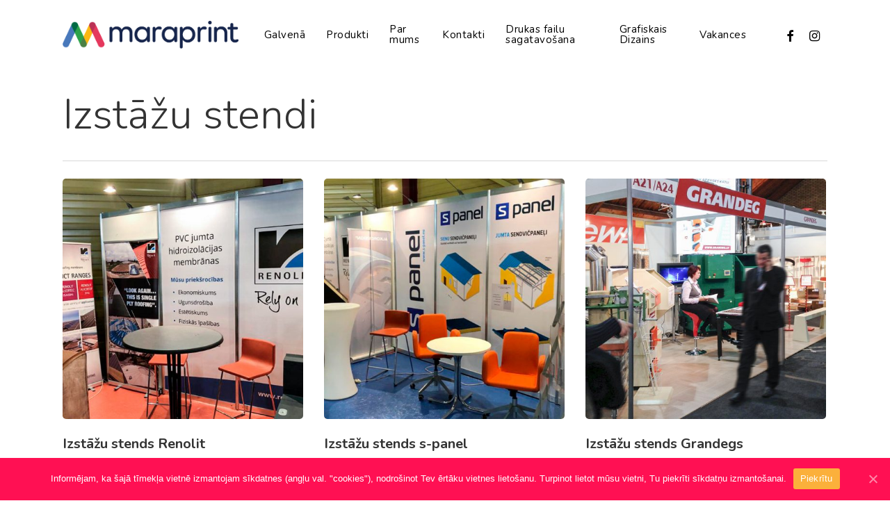

--- FILE ---
content_type: text/html; charset=UTF-8
request_url: https://www.maraprint.lv/project-type/izstazu-stendi-2/
body_size: 14909
content:
<!doctype html>
<html lang="en-US" class="no-js">
<head>
	<meta charset="UTF-8">
	<meta name="viewport" content="width=device-width, initial-scale=1, maximum-scale=1, user-scalable=0" /><link rel="shortcut icon" href="https://www.maraprint.lv/wp-content/uploads/2017/04/fav.png" /><title>Izstāžu stendi &#8211; Maraprint</title>
<meta name='robots' content='max-image-preview:large' />
<link rel="alternate" hreflang="en" href="https://www.maraprint.lv/project-type/izstazu-stendi-2/" />

<!-- Google Tag Manager for WordPress by gtm4wp.com -->
<script data-cfasync="false" data-pagespeed-no-defer>//<![CDATA[
	var gtm4wp_datalayer_name = "dataLayer";
	var dataLayer = dataLayer || [];
//]]>
</script>
<!-- End Google Tag Manager for WordPress by gtm4wp.com --><link rel='dns-prefetch' href='//fonts.googleapis.com' />
<link rel="alternate" type="application/rss+xml" title="Maraprint &raquo; Feed" href="https://www.maraprint.lv/feed/" />
<link rel="alternate" type="application/rss+xml" title="Maraprint &raquo; Comments Feed" href="https://www.maraprint.lv/comments/feed/" />
<link rel="alternate" type="application/rss+xml" title="Maraprint &raquo; Izstāžu stendi Project Category Feed" href="https://www.maraprint.lv/project-type/izstazu-stendi-2/feed/" />
<script type="text/javascript">
/* <![CDATA[ */
window._wpemojiSettings = {"baseUrl":"https:\/\/s.w.org\/images\/core\/emoji\/15.0.3\/72x72\/","ext":".png","svgUrl":"https:\/\/s.w.org\/images\/core\/emoji\/15.0.3\/svg\/","svgExt":".svg","source":{"concatemoji":"https:\/\/www.maraprint.lv\/wp-includes\/js\/wp-emoji-release.min.js?ver=6.5.7"}};
/*! This file is auto-generated */
!function(i,n){var o,s,e;function c(e){try{var t={supportTests:e,timestamp:(new Date).valueOf()};sessionStorage.setItem(o,JSON.stringify(t))}catch(e){}}function p(e,t,n){e.clearRect(0,0,e.canvas.width,e.canvas.height),e.fillText(t,0,0);var t=new Uint32Array(e.getImageData(0,0,e.canvas.width,e.canvas.height).data),r=(e.clearRect(0,0,e.canvas.width,e.canvas.height),e.fillText(n,0,0),new Uint32Array(e.getImageData(0,0,e.canvas.width,e.canvas.height).data));return t.every(function(e,t){return e===r[t]})}function u(e,t,n){switch(t){case"flag":return n(e,"\ud83c\udff3\ufe0f\u200d\u26a7\ufe0f","\ud83c\udff3\ufe0f\u200b\u26a7\ufe0f")?!1:!n(e,"\ud83c\uddfa\ud83c\uddf3","\ud83c\uddfa\u200b\ud83c\uddf3")&&!n(e,"\ud83c\udff4\udb40\udc67\udb40\udc62\udb40\udc65\udb40\udc6e\udb40\udc67\udb40\udc7f","\ud83c\udff4\u200b\udb40\udc67\u200b\udb40\udc62\u200b\udb40\udc65\u200b\udb40\udc6e\u200b\udb40\udc67\u200b\udb40\udc7f");case"emoji":return!n(e,"\ud83d\udc26\u200d\u2b1b","\ud83d\udc26\u200b\u2b1b")}return!1}function f(e,t,n){var r="undefined"!=typeof WorkerGlobalScope&&self instanceof WorkerGlobalScope?new OffscreenCanvas(300,150):i.createElement("canvas"),a=r.getContext("2d",{willReadFrequently:!0}),o=(a.textBaseline="top",a.font="600 32px Arial",{});return e.forEach(function(e){o[e]=t(a,e,n)}),o}function t(e){var t=i.createElement("script");t.src=e,t.defer=!0,i.head.appendChild(t)}"undefined"!=typeof Promise&&(o="wpEmojiSettingsSupports",s=["flag","emoji"],n.supports={everything:!0,everythingExceptFlag:!0},e=new Promise(function(e){i.addEventListener("DOMContentLoaded",e,{once:!0})}),new Promise(function(t){var n=function(){try{var e=JSON.parse(sessionStorage.getItem(o));if("object"==typeof e&&"number"==typeof e.timestamp&&(new Date).valueOf()<e.timestamp+604800&&"object"==typeof e.supportTests)return e.supportTests}catch(e){}return null}();if(!n){if("undefined"!=typeof Worker&&"undefined"!=typeof OffscreenCanvas&&"undefined"!=typeof URL&&URL.createObjectURL&&"undefined"!=typeof Blob)try{var e="postMessage("+f.toString()+"("+[JSON.stringify(s),u.toString(),p.toString()].join(",")+"));",r=new Blob([e],{type:"text/javascript"}),a=new Worker(URL.createObjectURL(r),{name:"wpTestEmojiSupports"});return void(a.onmessage=function(e){c(n=e.data),a.terminate(),t(n)})}catch(e){}c(n=f(s,u,p))}t(n)}).then(function(e){for(var t in e)n.supports[t]=e[t],n.supports.everything=n.supports.everything&&n.supports[t],"flag"!==t&&(n.supports.everythingExceptFlag=n.supports.everythingExceptFlag&&n.supports[t]);n.supports.everythingExceptFlag=n.supports.everythingExceptFlag&&!n.supports.flag,n.DOMReady=!1,n.readyCallback=function(){n.DOMReady=!0}}).then(function(){return e}).then(function(){var e;n.supports.everything||(n.readyCallback(),(e=n.source||{}).concatemoji?t(e.concatemoji):e.wpemoji&&e.twemoji&&(t(e.twemoji),t(e.wpemoji)))}))}((window,document),window._wpemojiSettings);
/* ]]> */
</script>
<style id='wp-emoji-styles-inline-css' type='text/css'>

	img.wp-smiley, img.emoji {
		display: inline !important;
		border: none !important;
		box-shadow: none !important;
		height: 1em !important;
		width: 1em !important;
		margin: 0 0.07em !important;
		vertical-align: -0.1em !important;
		background: none !important;
		padding: 0 !important;
	}
</style>
<link rel='stylesheet' id='wp-block-library-css' href='https://www.maraprint.lv/wp-includes/css/dist/block-library/style.min.css?ver=6.5.7' type='text/css' media='all' />
<style id='global-styles-inline-css' type='text/css'>
body{--wp--preset--color--black: #000000;--wp--preset--color--cyan-bluish-gray: #abb8c3;--wp--preset--color--white: #ffffff;--wp--preset--color--pale-pink: #f78da7;--wp--preset--color--vivid-red: #cf2e2e;--wp--preset--color--luminous-vivid-orange: #ff6900;--wp--preset--color--luminous-vivid-amber: #fcb900;--wp--preset--color--light-green-cyan: #7bdcb5;--wp--preset--color--vivid-green-cyan: #00d084;--wp--preset--color--pale-cyan-blue: #8ed1fc;--wp--preset--color--vivid-cyan-blue: #0693e3;--wp--preset--color--vivid-purple: #9b51e0;--wp--preset--gradient--vivid-cyan-blue-to-vivid-purple: linear-gradient(135deg,rgba(6,147,227,1) 0%,rgb(155,81,224) 100%);--wp--preset--gradient--light-green-cyan-to-vivid-green-cyan: linear-gradient(135deg,rgb(122,220,180) 0%,rgb(0,208,130) 100%);--wp--preset--gradient--luminous-vivid-amber-to-luminous-vivid-orange: linear-gradient(135deg,rgba(252,185,0,1) 0%,rgba(255,105,0,1) 100%);--wp--preset--gradient--luminous-vivid-orange-to-vivid-red: linear-gradient(135deg,rgba(255,105,0,1) 0%,rgb(207,46,46) 100%);--wp--preset--gradient--very-light-gray-to-cyan-bluish-gray: linear-gradient(135deg,rgb(238,238,238) 0%,rgb(169,184,195) 100%);--wp--preset--gradient--cool-to-warm-spectrum: linear-gradient(135deg,rgb(74,234,220) 0%,rgb(151,120,209) 20%,rgb(207,42,186) 40%,rgb(238,44,130) 60%,rgb(251,105,98) 80%,rgb(254,248,76) 100%);--wp--preset--gradient--blush-light-purple: linear-gradient(135deg,rgb(255,206,236) 0%,rgb(152,150,240) 100%);--wp--preset--gradient--blush-bordeaux: linear-gradient(135deg,rgb(254,205,165) 0%,rgb(254,45,45) 50%,rgb(107,0,62) 100%);--wp--preset--gradient--luminous-dusk: linear-gradient(135deg,rgb(255,203,112) 0%,rgb(199,81,192) 50%,rgb(65,88,208) 100%);--wp--preset--gradient--pale-ocean: linear-gradient(135deg,rgb(255,245,203) 0%,rgb(182,227,212) 50%,rgb(51,167,181) 100%);--wp--preset--gradient--electric-grass: linear-gradient(135deg,rgb(202,248,128) 0%,rgb(113,206,126) 100%);--wp--preset--gradient--midnight: linear-gradient(135deg,rgb(2,3,129) 0%,rgb(40,116,252) 100%);--wp--preset--font-size--small: 13px;--wp--preset--font-size--medium: 20px;--wp--preset--font-size--large: 36px;--wp--preset--font-size--x-large: 42px;--wp--preset--spacing--20: 0.44rem;--wp--preset--spacing--30: 0.67rem;--wp--preset--spacing--40: 1rem;--wp--preset--spacing--50: 1.5rem;--wp--preset--spacing--60: 2.25rem;--wp--preset--spacing--70: 3.38rem;--wp--preset--spacing--80: 5.06rem;--wp--preset--shadow--natural: 6px 6px 9px rgba(0, 0, 0, 0.2);--wp--preset--shadow--deep: 12px 12px 50px rgba(0, 0, 0, 0.4);--wp--preset--shadow--sharp: 6px 6px 0px rgba(0, 0, 0, 0.2);--wp--preset--shadow--outlined: 6px 6px 0px -3px rgba(255, 255, 255, 1), 6px 6px rgba(0, 0, 0, 1);--wp--preset--shadow--crisp: 6px 6px 0px rgba(0, 0, 0, 1);}body { margin: 0;--wp--style--global--content-size: 1300px;--wp--style--global--wide-size: 1300px; }.wp-site-blocks > .alignleft { float: left; margin-right: 2em; }.wp-site-blocks > .alignright { float: right; margin-left: 2em; }.wp-site-blocks > .aligncenter { justify-content: center; margin-left: auto; margin-right: auto; }:where(.is-layout-flex){gap: 0.5em;}:where(.is-layout-grid){gap: 0.5em;}body .is-layout-flow > .alignleft{float: left;margin-inline-start: 0;margin-inline-end: 2em;}body .is-layout-flow > .alignright{float: right;margin-inline-start: 2em;margin-inline-end: 0;}body .is-layout-flow > .aligncenter{margin-left: auto !important;margin-right: auto !important;}body .is-layout-constrained > .alignleft{float: left;margin-inline-start: 0;margin-inline-end: 2em;}body .is-layout-constrained > .alignright{float: right;margin-inline-start: 2em;margin-inline-end: 0;}body .is-layout-constrained > .aligncenter{margin-left: auto !important;margin-right: auto !important;}body .is-layout-constrained > :where(:not(.alignleft):not(.alignright):not(.alignfull)){max-width: var(--wp--style--global--content-size);margin-left: auto !important;margin-right: auto !important;}body .is-layout-constrained > .alignwide{max-width: var(--wp--style--global--wide-size);}body .is-layout-flex{display: flex;}body .is-layout-flex{flex-wrap: wrap;align-items: center;}body .is-layout-flex > *{margin: 0;}body .is-layout-grid{display: grid;}body .is-layout-grid > *{margin: 0;}body{padding-top: 0px;padding-right: 0px;padding-bottom: 0px;padding-left: 0px;}.wp-element-button, .wp-block-button__link{background-color: #32373c;border-width: 0;color: #fff;font-family: inherit;font-size: inherit;line-height: inherit;padding: calc(0.667em + 2px) calc(1.333em + 2px);text-decoration: none;}.has-black-color{color: var(--wp--preset--color--black) !important;}.has-cyan-bluish-gray-color{color: var(--wp--preset--color--cyan-bluish-gray) !important;}.has-white-color{color: var(--wp--preset--color--white) !important;}.has-pale-pink-color{color: var(--wp--preset--color--pale-pink) !important;}.has-vivid-red-color{color: var(--wp--preset--color--vivid-red) !important;}.has-luminous-vivid-orange-color{color: var(--wp--preset--color--luminous-vivid-orange) !important;}.has-luminous-vivid-amber-color{color: var(--wp--preset--color--luminous-vivid-amber) !important;}.has-light-green-cyan-color{color: var(--wp--preset--color--light-green-cyan) !important;}.has-vivid-green-cyan-color{color: var(--wp--preset--color--vivid-green-cyan) !important;}.has-pale-cyan-blue-color{color: var(--wp--preset--color--pale-cyan-blue) !important;}.has-vivid-cyan-blue-color{color: var(--wp--preset--color--vivid-cyan-blue) !important;}.has-vivid-purple-color{color: var(--wp--preset--color--vivid-purple) !important;}.has-black-background-color{background-color: var(--wp--preset--color--black) !important;}.has-cyan-bluish-gray-background-color{background-color: var(--wp--preset--color--cyan-bluish-gray) !important;}.has-white-background-color{background-color: var(--wp--preset--color--white) !important;}.has-pale-pink-background-color{background-color: var(--wp--preset--color--pale-pink) !important;}.has-vivid-red-background-color{background-color: var(--wp--preset--color--vivid-red) !important;}.has-luminous-vivid-orange-background-color{background-color: var(--wp--preset--color--luminous-vivid-orange) !important;}.has-luminous-vivid-amber-background-color{background-color: var(--wp--preset--color--luminous-vivid-amber) !important;}.has-light-green-cyan-background-color{background-color: var(--wp--preset--color--light-green-cyan) !important;}.has-vivid-green-cyan-background-color{background-color: var(--wp--preset--color--vivid-green-cyan) !important;}.has-pale-cyan-blue-background-color{background-color: var(--wp--preset--color--pale-cyan-blue) !important;}.has-vivid-cyan-blue-background-color{background-color: var(--wp--preset--color--vivid-cyan-blue) !important;}.has-vivid-purple-background-color{background-color: var(--wp--preset--color--vivid-purple) !important;}.has-black-border-color{border-color: var(--wp--preset--color--black) !important;}.has-cyan-bluish-gray-border-color{border-color: var(--wp--preset--color--cyan-bluish-gray) !important;}.has-white-border-color{border-color: var(--wp--preset--color--white) !important;}.has-pale-pink-border-color{border-color: var(--wp--preset--color--pale-pink) !important;}.has-vivid-red-border-color{border-color: var(--wp--preset--color--vivid-red) !important;}.has-luminous-vivid-orange-border-color{border-color: var(--wp--preset--color--luminous-vivid-orange) !important;}.has-luminous-vivid-amber-border-color{border-color: var(--wp--preset--color--luminous-vivid-amber) !important;}.has-light-green-cyan-border-color{border-color: var(--wp--preset--color--light-green-cyan) !important;}.has-vivid-green-cyan-border-color{border-color: var(--wp--preset--color--vivid-green-cyan) !important;}.has-pale-cyan-blue-border-color{border-color: var(--wp--preset--color--pale-cyan-blue) !important;}.has-vivid-cyan-blue-border-color{border-color: var(--wp--preset--color--vivid-cyan-blue) !important;}.has-vivid-purple-border-color{border-color: var(--wp--preset--color--vivid-purple) !important;}.has-vivid-cyan-blue-to-vivid-purple-gradient-background{background: var(--wp--preset--gradient--vivid-cyan-blue-to-vivid-purple) !important;}.has-light-green-cyan-to-vivid-green-cyan-gradient-background{background: var(--wp--preset--gradient--light-green-cyan-to-vivid-green-cyan) !important;}.has-luminous-vivid-amber-to-luminous-vivid-orange-gradient-background{background: var(--wp--preset--gradient--luminous-vivid-amber-to-luminous-vivid-orange) !important;}.has-luminous-vivid-orange-to-vivid-red-gradient-background{background: var(--wp--preset--gradient--luminous-vivid-orange-to-vivid-red) !important;}.has-very-light-gray-to-cyan-bluish-gray-gradient-background{background: var(--wp--preset--gradient--very-light-gray-to-cyan-bluish-gray) !important;}.has-cool-to-warm-spectrum-gradient-background{background: var(--wp--preset--gradient--cool-to-warm-spectrum) !important;}.has-blush-light-purple-gradient-background{background: var(--wp--preset--gradient--blush-light-purple) !important;}.has-blush-bordeaux-gradient-background{background: var(--wp--preset--gradient--blush-bordeaux) !important;}.has-luminous-dusk-gradient-background{background: var(--wp--preset--gradient--luminous-dusk) !important;}.has-pale-ocean-gradient-background{background: var(--wp--preset--gradient--pale-ocean) !important;}.has-electric-grass-gradient-background{background: var(--wp--preset--gradient--electric-grass) !important;}.has-midnight-gradient-background{background: var(--wp--preset--gradient--midnight) !important;}.has-small-font-size{font-size: var(--wp--preset--font-size--small) !important;}.has-medium-font-size{font-size: var(--wp--preset--font-size--medium) !important;}.has-large-font-size{font-size: var(--wp--preset--font-size--large) !important;}.has-x-large-font-size{font-size: var(--wp--preset--font-size--x-large) !important;}
.wp-block-navigation a:where(:not(.wp-element-button)){color: inherit;}
:where(.wp-block-post-template.is-layout-flex){gap: 1.25em;}:where(.wp-block-post-template.is-layout-grid){gap: 1.25em;}
:where(.wp-block-columns.is-layout-flex){gap: 2em;}:where(.wp-block-columns.is-layout-grid){gap: 2em;}
.wp-block-pullquote{font-size: 1.5em;line-height: 1.6;}
</style>
<link rel='stylesheet' id='contact-form-7-css' href='https://www.maraprint.lv/wp-content/plugins/contact-form-7/includes/css/styles.css?ver=5.2.2' type='text/css' media='all' />
<link rel='stylesheet' id='cookie-notice-front-css' href='https://www.maraprint.lv/wp-content/plugins/cookie-notice/css/front.min.css?ver=6.5.7' type='text/css' media='all' />
<link rel='stylesheet' id='nectar-portfolio-css' href='https://www.maraprint.lv/wp-content/plugins/salient-portfolio/css/portfolio.css?ver=1.6' type='text/css' media='all' />
<link rel='stylesheet' id='salient-social-css' href='https://www.maraprint.lv/wp-content/plugins/salient-social/css/style.css?ver=1.1' type='text/css' media='all' />
<style id='salient-social-inline-css' type='text/css'>

  .sharing-default-minimal .nectar-love.loved,
  body .nectar-social[data-color-override="override"].fixed > a:before, 
  body .nectar-social[data-color-override="override"].fixed .nectar-social-inner a,
  .sharing-default-minimal .nectar-social[data-color-override="override"] .nectar-social-inner a:hover {
    background-color: #ff1053;
  }
  .nectar-social.hover .nectar-love.loved,
  .nectar-social.hover > .nectar-love-button a:hover,
  .nectar-social[data-color-override="override"].hover > div a:hover,
  #single-below-header .nectar-social[data-color-override="override"].hover > div a:hover,
  .nectar-social[data-color-override="override"].hover .share-btn:hover,
  .sharing-default-minimal .nectar-social[data-color-override="override"] .nectar-social-inner a {
    border-color: #ff1053;
  }
  #single-below-header .nectar-social.hover .nectar-love.loved i,
  #single-below-header .nectar-social.hover[data-color-override="override"] a:hover,
  #single-below-header .nectar-social.hover[data-color-override="override"] a:hover i,
  #single-below-header .nectar-social.hover .nectar-love-button a:hover i,
  .nectar-love:hover i,
  .hover .nectar-love:hover .total_loves,
  .nectar-love.loved i,
  .nectar-social.hover .nectar-love.loved .total_loves,
  .nectar-social.hover .share-btn:hover, 
  .nectar-social[data-color-override="override"].hover .nectar-social-inner a:hover,
  .nectar-social[data-color-override="override"].hover > div:hover span,
  .sharing-default-minimal .nectar-social[data-color-override="override"] .nectar-social-inner a:not(:hover) i,
  .sharing-default-minimal .nectar-social[data-color-override="override"] .nectar-social-inner a:not(:hover) {
    color: #ff1053;
  }
</style>
<link rel='stylesheet' id='wpml-legacy-horizontal-list-0-css' href='//www.maraprint.lv/wp-content/plugins/sitepress-multilingual-cms/templates/language-switchers/legacy-list-horizontal/style.css?ver=1' type='text/css' media='all' />
<link rel='stylesheet' id='wpml-menu-item-0-css' href='//www.maraprint.lv/wp-content/plugins/sitepress-multilingual-cms/templates/language-switchers/menu-item/style.css?ver=1' type='text/css' media='all' />
<link rel='stylesheet' id='font-awesome-css' href='https://www.maraprint.lv/wp-content/themes/salient/css/font-awesome-legacy.min.css?ver=4.7.1' type='text/css' media='all' />
<link rel='stylesheet' id='salient-grid-system-css' href='https://www.maraprint.lv/wp-content/themes/salient/css/build/grid-system.css?ver=16.2.0' type='text/css' media='all' />
<link rel='stylesheet' id='main-styles-css' href='https://www.maraprint.lv/wp-content/themes/salient/css/build/style.css?ver=16.2.0' type='text/css' media='all' />
<style id='main-styles-inline-css' type='text/css'>
html:not(.page-trans-loaded) { background-color: #ffffff; }
</style>
<link rel='stylesheet' id='nectar-cf7-css' href='https://www.maraprint.lv/wp-content/themes/salient/css/build/third-party/cf7.css?ver=16.2.0' type='text/css' media='all' />
<link rel='stylesheet' id='nectar-wpforms-css' href='https://www.maraprint.lv/wp-content/themes/salient/css/build/third-party/wpforms.css?ver=16.2.0' type='text/css' media='all' />
<link rel='stylesheet' id='nectar_default_font_open_sans-css' href='https://fonts.googleapis.com/css?family=Open+Sans%3A300%2C400%2C600%2C700&#038;subset=latin%2Clatin-ext' type='text/css' media='all' />
<link rel='stylesheet' id='nectar-blog-masonry-core-css' href='https://www.maraprint.lv/wp-content/themes/salient/css/build/blog/masonry-core.css?ver=16.2.0' type='text/css' media='all' />
<link rel='stylesheet' id='responsive-css' href='https://www.maraprint.lv/wp-content/themes/salient/css/build/responsive.css?ver=16.2.0' type='text/css' media='all' />
<link rel='stylesheet' id='skin-material-css' href='https://www.maraprint.lv/wp-content/themes/salient/css/build/skin-material.css?ver=16.2.0' type='text/css' media='all' />
<link rel='stylesheet' id='dynamic-css-css' href='https://www.maraprint.lv/wp-content/themes/salient/css/salient-dynamic-styles.css?ver=39547' type='text/css' media='all' />
<style id='dynamic-css-inline-css' type='text/css'>
#header-space{background-color:#ffffff}@media only screen and (min-width:1000px){body #ajax-content-wrap.no-scroll{min-height:calc(100vh - 100px);height:calc(100vh - 100px)!important;}}@media only screen and (min-width:1000px){#page-header-wrap.fullscreen-header,#page-header-wrap.fullscreen-header #page-header-bg,html:not(.nectar-box-roll-loaded) .nectar-box-roll > #page-header-bg.fullscreen-header,.nectar_fullscreen_zoom_recent_projects,#nectar_fullscreen_rows:not(.afterLoaded) > div{height:calc(100vh - 99px);}.wpb_row.vc_row-o-full-height.top-level,.wpb_row.vc_row-o-full-height.top-level > .col.span_12{min-height:calc(100vh - 99px);}html:not(.nectar-box-roll-loaded) .nectar-box-roll > #page-header-bg.fullscreen-header{top:100px;}.nectar-slider-wrap[data-fullscreen="true"]:not(.loaded),.nectar-slider-wrap[data-fullscreen="true"]:not(.loaded) .swiper-container{height:calc(100vh - 98px)!important;}.admin-bar .nectar-slider-wrap[data-fullscreen="true"]:not(.loaded),.admin-bar .nectar-slider-wrap[data-fullscreen="true"]:not(.loaded) .swiper-container{height:calc(100vh - 98px - 32px)!important;}}.admin-bar[class*="page-template-template-no-header"] .wpb_row.vc_row-o-full-height.top-level,.admin-bar[class*="page-template-template-no-header"] .wpb_row.vc_row-o-full-height.top-level > .col.span_12{min-height:calc(100vh - 32px);}body[class*="page-template-template-no-header"] .wpb_row.vc_row-o-full-height.top-level,body[class*="page-template-template-no-header"] .wpb_row.vc_row-o-full-height.top-level > .col.span_12{min-height:100vh;}@media only screen and (max-width:999px){.using-mobile-browser #nectar_fullscreen_rows:not(.afterLoaded):not([data-mobile-disable="on"]) > div{height:calc(100vh - 100px);}.using-mobile-browser .wpb_row.vc_row-o-full-height.top-level,.using-mobile-browser .wpb_row.vc_row-o-full-height.top-level > .col.span_12,[data-permanent-transparent="1"].using-mobile-browser .wpb_row.vc_row-o-full-height.top-level,[data-permanent-transparent="1"].using-mobile-browser .wpb_row.vc_row-o-full-height.top-level > .col.span_12{min-height:calc(100vh - 100px);}html:not(.nectar-box-roll-loaded) .nectar-box-roll > #page-header-bg.fullscreen-header,.nectar_fullscreen_zoom_recent_projects,.nectar-slider-wrap[data-fullscreen="true"]:not(.loaded),.nectar-slider-wrap[data-fullscreen="true"]:not(.loaded) .swiper-container,#nectar_fullscreen_rows:not(.afterLoaded):not([data-mobile-disable="on"]) > div{height:calc(100vh - 47px);}.wpb_row.vc_row-o-full-height.top-level,.wpb_row.vc_row-o-full-height.top-level > .col.span_12{min-height:calc(100vh - 47px);}body[data-transparent-header="false"] #ajax-content-wrap.no-scroll{min-height:calc(100vh - 47px);height:calc(100vh - 47px);}}.screen-reader-text,.nectar-skip-to-content:not(:focus){border:0;clip:rect(1px,1px,1px,1px);clip-path:inset(50%);height:1px;margin:-1px;overflow:hidden;padding:0;position:absolute!important;width:1px;word-wrap:normal!important;}.row .col img:not([srcset]){width:auto;}.row .col img.img-with-animation.nectar-lazy:not([srcset]){width:100%;}
</style>
<link rel='stylesheet' id='redux-google-fonts-salient_redux-css' href='https://fonts.googleapis.com/css?family=Nunito%3A400%2C300%2C700%2C400italic%2C600%7CRoboto%3A700%2C500&#038;subset=latin-ext&#038;ver=6.5.7' type='text/css' media='all' />
<script type="text/javascript" src="https://www.maraprint.lv/wp-includes/js/jquery/jquery.min.js?ver=3.7.1" id="jquery-core-js"></script>
<script type="text/javascript" src="https://www.maraprint.lv/wp-includes/js/jquery/jquery-migrate.min.js?ver=3.4.1" id="jquery-migrate-js"></script>
<script type="text/javascript" id="cookie-notice-front-js-extra">
/* <![CDATA[ */
var cnArgs = {"ajaxUrl":"https:\/\/www.maraprint.lv\/wp-admin\/admin-ajax.php","nonce":"d8db3ced4c","hideEffect":"fade","position":"bottom","onScroll":"0","onScrollOffset":"100","onClick":"0","cookieName":"cookie_notice_accepted","cookieTime":"2592000","cookieTimeRejected":"2592000","cookiePath":"\/","cookieDomain":"","redirection":"0","cache":"0","refuse":"0","revokeCookies":"0","revokeCookiesOpt":"automatic","secure":"1","coronabarActive":"0"};
/* ]]> */
</script>
<script type="text/javascript" src="https://www.maraprint.lv/wp-content/plugins/cookie-notice/js/front.min.js?ver=1.3.2" id="cookie-notice-front-js"></script>
<script type="text/javascript" src="https://www.maraprint.lv/wp-content/plugins/duracelltomi-google-tag-manager/js/gtm4wp-form-move-tracker.js?ver=1.11.6" id="gtm4wp-form-move-tracker-js"></script>
<link rel="https://api.w.org/" href="https://www.maraprint.lv/wp-json/" /><link rel="EditURI" type="application/rsd+xml" title="RSD" href="https://www.maraprint.lv/xmlrpc.php?rsd" />
<meta name="generator" content="WordPress 6.5.7" />
<meta name="generator" content="WPML ver:4.2.6 stt:1,32,46;" />

<!-- Google Tag Manager for WordPress by gtm4wp.com -->
<script data-cfasync="false" data-pagespeed-no-defer>//<![CDATA[
	var dataLayer_content = {"pagePostType":"portfolio","pagePostType2":"tax-portfolio","pageCategory":[]};
	dataLayer.push( dataLayer_content );//]]>
</script>
<script data-cfasync="false">//<![CDATA[
(function(w,d,s,l,i){w[l]=w[l]||[];w[l].push({'gtm.start':
new Date().getTime(),event:'gtm.js'});var f=d.getElementsByTagName(s)[0],
j=d.createElement(s),dl=l!='dataLayer'?'&l='+l:'';j.async=true;j.src=
'//www.googletagmanager.com/gtm.'+'js?id='+i+dl;f.parentNode.insertBefore(j,f);
})(window,document,'script','dataLayer','GTM-NPP58S3');//]]>
</script>
<!-- End Google Tag Manager -->
<!-- End Google Tag Manager for WordPress by gtm4wp.com --><script type="text/javascript"> var root = document.getElementsByTagName( "html" )[0]; root.setAttribute( "class", "js" ); </script><!-- Global site tag (gtag.js) - Google Analytics -->
<script async src="https://www.googletagmanager.com/gtag/js?id=UA-111886534-1"></script>
<script>
  window.dataLayer = window.dataLayer || [];
  function gtag(){dataLayer.push(arguments);}
  gtag('js', new Date());

  gtag('config', 'UA-111886534-1');
</script>
<style type="text/css">.recentcomments a{display:inline !important;padding:0 !important;margin:0 !important;}</style><meta name="generator" content="Powered by WPBakery Page Builder - drag and drop page builder for WordPress."/>
<link rel="icon" href="https://www.maraprint.lv/wp-content/uploads/2018/09/cropped-maraprint_icon-32x32.png" sizes="32x32" />
<link rel="icon" href="https://www.maraprint.lv/wp-content/uploads/2018/09/cropped-maraprint_icon-192x192.png" sizes="192x192" />
<link rel="apple-touch-icon" href="https://www.maraprint.lv/wp-content/uploads/2018/09/cropped-maraprint_icon-180x180.png" />
<meta name="msapplication-TileImage" content="https://www.maraprint.lv/wp-content/uploads/2018/09/cropped-maraprint_icon-270x270.png" />
<noscript><style> .wpb_animate_when_almost_visible { opacity: 1; }</style></noscript></head><body class="archive tax-project-type term-izstazu-stendi-2 term-80 cookies-not-set material wpb-js-composer js-comp-ver-6.2.0 vc_responsive" data-footer-reveal="1" data-footer-reveal-shadow="none" data-header-format="default" data-body-border="off" data-boxed-style="" data-header-breakpoint="1000" data-dropdown-style="minimal" data-cae="easeOutQuart" data-cad="700" data-megamenu-width="full-width" data-aie="zoom-out" data-ls="magnific" data-apte="standard" data-hhun="1" data-fancy-form-rcs="default" data-form-style="default" data-form-submit="regular" data-is="minimal" data-button-style="slightly_rounded_shadow" data-user-account-button="false" data-flex-cols="true" data-col-gap="default" data-header-inherit-rc="false" data-header-search="false" data-animated-anchors="true" data-ajax-transitions="true" data-full-width-header="false" data-slide-out-widget-area="true" data-slide-out-widget-area-style="slide-out-from-right" data-user-set-ocm="off" data-loading-animation="none" data-bg-header="false" data-responsive="1" data-ext-responsive="true" data-ext-padding="90" data-header-resize="0" data-header-color="custom" data-cart="false" data-remove-m-parallax="" data-remove-m-video-bgs="" data-m-animate="0" data-force-header-trans-color="light" data-smooth-scrolling="0" data-permanent-transparent="false" >
	
	<script type="text/javascript">
	 (function(window, document) {

		 if(navigator.userAgent.match(/(Android|iPod|iPhone|iPad|BlackBerry|IEMobile|Opera Mini)/)) {
			 document.body.className += " using-mobile-browser mobile ";
		 }
		 if(navigator.userAgent.match(/Mac/) && navigator.maxTouchPoints && navigator.maxTouchPoints > 2) {
			document.body.className += " using-ios-device ";
		}

		 if( !("ontouchstart" in window) ) {

			 var body = document.querySelector("body");
			 var winW = window.innerWidth;
			 var bodyW = body.clientWidth;

			 if (winW > bodyW + 4) {
				 body.setAttribute("style", "--scroll-bar-w: " + (winW - bodyW - 4) + "px");
			 } else {
				 body.setAttribute("style", "--scroll-bar-w: 0px");
			 }
		 }

	 })(window, document);
   </script><a href="#ajax-content-wrap" class="nectar-skip-to-content">Skip to main content</a><div class="ocm-effect-wrap"><div class="ocm-effect-wrap-inner"><div id="ajax-loading-screen" data-disable-mobile="1" data-disable-fade-on-click="0" data-effect="standard" data-method="standard"><div class="loading-icon none"><div class="material-icon">
						<svg class="nectar-material-spinner" width="60px" height="60px" viewBox="0 0 60 60">
							<circle stroke-linecap="round" cx="30" cy="30" r="26" fill="none" stroke-width="6"></circle>
				  		</svg>	 
					</div></div></div>	
	<div id="header-space"  data-header-mobile-fixed='1'></div> 
	
		<div id="header-outer" data-has-menu="true" data-has-buttons="no" data-header-button_style="default" data-using-pr-menu="false" data-mobile-fixed="1" data-ptnm="false" data-lhe="animated_underline" data-user-set-bg="#ffffff" data-format="default" data-permanent-transparent="false" data-megamenu-rt="1" data-remove-fixed="0" data-header-resize="0" data-cart="false" data-transparency-option="" data-box-shadow="none" data-shrink-num="6" data-using-secondary="0" data-using-logo="1" data-logo-height="40" data-m-logo-height="24" data-padding="30" data-full-width="false" data-condense="false" >
		
<div id="search-outer" class="nectar">
	<div id="search">
		<div class="container">
			 <div id="search-box">
				 <div class="inner-wrap">
					 <div class="col span_12">
						  <form role="search" action="https://www.maraprint.lv/" method="GET">
														 <input type="text" name="s"  value="" aria-label="Search" placeholder="Search" />
							 
						<span>Hit enter to search or ESC to close</span>
												</form>
					</div><!--/span_12-->
				</div><!--/inner-wrap-->
			 </div><!--/search-box-->
			 <div id="close"><a href="#"><span class="screen-reader-text">Close Search</span>
				<span class="close-wrap"> <span class="close-line close-line1"></span> <span class="close-line close-line2"></span> </span>				 </a></div>
		 </div><!--/container-->
	</div><!--/search-->
</div><!--/search-outer-->

<header id="top">
	<div class="container">
		<div class="row">
			<div class="col span_3">
								<a id="logo" href="https://www.maraprint.lv" data-supplied-ml-starting-dark="false" data-supplied-ml-starting="false" data-supplied-ml="false" >
					<img class="stnd skip-lazy default-logo" width="600" height="95" alt="Maraprint" src="https://www.maraprint.lv/wp-content/uploads/2017/12/Artboard-9.png" srcset="https://www.maraprint.lv/wp-content/uploads/2017/12/Artboard-9.png 1x, https://www.maraprint.lv/wp-content/uploads/2017/12/Artboard-9.png 2x" />				</a>
							</div><!--/span_3-->

			<div class="col span_9 col_last">
									<div class="nectar-mobile-only mobile-header"><div class="inner"></div></div>
													<div class="slide-out-widget-area-toggle mobile-icon slide-out-from-right" data-custom-color="false" data-icon-animation="simple-transform">
						<div> <a href="#sidewidgetarea" role="button" aria-label="Navigation Menu" aria-expanded="false" class="closed">
							<span class="screen-reader-text">Menu</span><span aria-hidden="true"> <i class="lines-button x2"> <i class="lines"></i> </i> </span>
						</a></div>
					</div>
				
									<nav>
													<ul class="sf-menu">
								<li id="menu-item-8140" class="menu-item menu-item-type-post_type menu-item-object-page menu-item-home nectar-regular-menu-item menu-item-8140"><a href="https://www.maraprint.lv/"><span class="menu-title-text">Galvenā</span></a></li>
<li id="menu-item-8436" class="megamenu columns-3 menu-item menu-item-type-custom menu-item-object-custom menu-item-has-children nectar-regular-menu-item menu-item-8436"><a href="https://www.maraprint.lv/produkti/"><span class="menu-title-text">Produkti</span></a>
<ul class="sub-menu">
	<li id="menu-item-9156" class="menu-item menu-item-type-post_type menu-item-object-page menu-item-has-children nectar-regular-menu-item menu-item-9156"><a href="https://www.maraprint.lv/?page_id=6997"><span class="menu-title-text">&#8211;</span><span class="sf-sub-indicator"><i class="fa fa-angle-right icon-in-menu" aria-hidden="true"></i></span></a>
	<ul class="sub-menu">
		<li id="menu-item-8389" class="menu-item menu-item-type-custom menu-item-object-custom menu-item-has-children nectar-regular-menu-item menu-item-8389"><a href="https://www.maraprint.lv/produkti/?tab=poligrāfijas-produkcija"><span class="menu-title-text">Poligrāfijas produkcija</span><span class="sf-sub-indicator"><i class="fa fa-angle-right icon-in-menu" aria-hidden="true"></i></span></a>
		<ul class="sub-menu">
			<li id="menu-item-8390" class="menu-item menu-item-type-custom menu-item-object-custom nectar-regular-menu-item menu-item-8390"><a href="https://www.maraprint.lv/vizitkartes/"><span class="menu-title-text">Vizītkartes</span></a></li>
			<li id="menu-item-8391" class="menu-item menu-item-type-custom menu-item-object-custom nectar-regular-menu-item menu-item-8391"><a href="https://www.maraprint.lv/mapes/"><span class="menu-title-text">Mapes</span></a></li>
			<li id="menu-item-8392" class="menu-item menu-item-type-custom menu-item-object-custom nectar-regular-menu-item menu-item-8392"><a href="https://www.maraprint.lv/flajeri/"><span class="menu-title-text">Flajeri</span></a></li>
			<li id="menu-item-8393" class="menu-item menu-item-type-custom menu-item-object-custom nectar-regular-menu-item menu-item-8393"><a href="https://www.maraprint.lv/bukleti/"><span class="menu-title-text">Bukleti</span></a></li>
			<li id="menu-item-8394" class="menu-item menu-item-type-custom menu-item-object-custom nectar-regular-menu-item menu-item-8394"><a href="https://www.maraprint.lv/brosuras/"><span class="menu-title-text">Brošūras</span></a></li>
			<li id="menu-item-8395" class="menu-item menu-item-type-custom menu-item-object-custom nectar-regular-menu-item menu-item-8395"><a href="https://www.maraprint.lv/plakati/"><span class="menu-title-text">Plakāti</span></a></li>
			<li id="menu-item-8396" class="menu-item menu-item-type-custom menu-item-object-custom nectar-regular-menu-item menu-item-8396"><a href="https://www.maraprint.lv/uzlimes"><span class="menu-title-text">Uzlīmes</span></a></li>
			<li id="menu-item-8397" class="menu-item menu-item-type-custom menu-item-object-custom nectar-regular-menu-item menu-item-8397"><a href="https://www.maraprint.lv/kalendari/"><span class="menu-title-text">Kalendāri</span></a></li>
			<li id="menu-item-8398" class="menu-item menu-item-type-custom menu-item-object-custom nectar-regular-menu-item menu-item-8398"><a href="https://www.maraprint.lv/atklatnes/"><span class="menu-title-text">Atklātnes</span></a></li>
			<li id="menu-item-13855" class="menu-item menu-item-type-post_type menu-item-object-page nectar-regular-menu-item menu-item-13855"><a href="https://www.maraprint.lv/davanu-kartes/"><span class="menu-title-text">Dāvanu kartes</span></a></li>
			<li id="menu-item-8399" class="menu-item menu-item-type-custom menu-item-object-custom nectar-regular-menu-item menu-item-8399"><a href="https://www.maraprint.lv/veidlapas"><span class="menu-title-text">Veidlapas</span></a></li>
			<li id="menu-item-8400" class="menu-item menu-item-type-custom menu-item-object-custom nectar-regular-menu-item menu-item-8400"><a href="https://www.maraprint.lv/blocini/"><span class="menu-title-text">Piezīmju blociņi</span></a></li>
			<li id="menu-item-8401" class="menu-item menu-item-type-custom menu-item-object-custom nectar-regular-menu-item menu-item-8401"><a href="https://www.maraprint.lv/aploksnes/"><span class="menu-title-text">Aploksnes</span></a></li>
			<li id="menu-item-9158" class="menu-item menu-item-type-post_type menu-item-object-page nectar-regular-menu-item menu-item-9158"><a href="https://www.maraprint.lv/zimogi/"><span class="menu-title-text">Zīmogi</span></a></li>
		</ul>
</li>
	</ul>
</li>
	<li id="menu-item-8139" class="menu-item menu-item-type-post_type menu-item-object-page menu-item-has-children nectar-regular-menu-item menu-item-8139"><a href="https://www.maraprint.lv/autoaplimesana/"><span class="menu-title-text">&#8211;</span><span class="sf-sub-indicator"><i class="fa fa-angle-right icon-in-menu" aria-hidden="true"></i></span></a>
	<ul class="sub-menu">
		<li id="menu-item-8137" class="menu-item menu-item-type-post_type menu-item-object-page menu-item-has-children nectar-regular-menu-item menu-item-8137"><a href="https://www.maraprint.lv/gaismasreklama/"><span class="menu-title-text">Gaismas reklāma</span><span class="sf-sub-indicator"><i class="fa fa-angle-right icon-in-menu" aria-hidden="true"></i></span></a>
		<ul class="sub-menu">
			<li id="menu-item-8406" class="menu-item menu-item-type-custom menu-item-object-custom nectar-regular-menu-item menu-item-8406"><a href="https://www.maraprint.lv/gaismasreklama/#burti"><span class="menu-title-text">Telpiskie burti</span></a></li>
			<li id="menu-item-8407" class="menu-item menu-item-type-custom menu-item-object-custom nectar-regular-menu-item menu-item-8407"><a href="https://www.maraprint.lv/gaismasreklama/#izkartnes"><span class="menu-title-text">Izkārtnes</span></a></li>
			<li id="menu-item-8408" class="menu-item menu-item-type-custom menu-item-object-custom nectar-regular-menu-item menu-item-8408"><a href="https://www.maraprint.lv/gaismasreklama/#kastes"><span class="menu-title-text">Gaismas kastes</span></a></li>
			<li id="menu-item-8409" class="menu-item menu-item-type-custom menu-item-object-custom nectar-regular-menu-item menu-item-8409"><a href="https://www.maraprint.lv/gaismasreklama/#logotipi"><span class="menu-title-text">Logotipi iekštelpai</span></a></li>
			<li id="menu-item-13113" class="menu-item menu-item-type-post_type menu-item-object-page nectar-regular-menu-item menu-item-13113"><a href="https://www.maraprint.lv/neons/"><span class="menu-title-text">Neons</span></a></li>
		</ul>
</li>
		<li id="menu-item-8410" class="menu-item menu-item-type-custom menu-item-object-custom menu-item-has-children nectar-regular-menu-item menu-item-8410"><a href="https://www.maraprint.lv/produkti/?tab=reklāmas-un-izstāžu-stendi"><span class="menu-title-text">Reklāmas un izstāžu stendi</span><span class="sf-sub-indicator"><i class="fa fa-angle-right icon-in-menu" aria-hidden="true"></i></span></a>
		<ul class="sub-menu">
			<li id="menu-item-8411" class="menu-item menu-item-type-custom menu-item-object-custom nectar-regular-menu-item menu-item-8411"><a href="https://www.maraprint.lv/rollup/"><span class="menu-title-text">Roll-up reklāmas stendi</span></a></li>
			<li id="menu-item-8414" class="menu-item menu-item-type-custom menu-item-object-custom nectar-regular-menu-item menu-item-8414"><a href="https://www.maraprint.lv/fotosienas/"><span class="menu-title-text">Press wall fotosienas</span></a></li>
			<li id="menu-item-8415" class="menu-item menu-item-type-custom menu-item-object-custom nectar-regular-menu-item menu-item-8415"><a href="https://www.maraprint.lv/mobilie-izstazu-stendi/"><span class="menu-title-text">Mobilie izstāžu stendi</span></a></li>
			<li id="menu-item-8416" class="menu-item menu-item-type-custom menu-item-object-custom nectar-regular-menu-item menu-item-8416"><a href="https://www.maraprint.lv/izstazu-stendi/"><span class="menu-title-text">Izstāžu stendi</span></a></li>
		</ul>
</li>
	</ul>
</li>
	<li id="menu-item-8417" class="menu-item menu-item-type-post_type menu-item-object-page menu-item-has-children nectar-regular-menu-item menu-item-8417"><a href="https://www.maraprint.lv/citi/"><span class="menu-title-text">&#8211;</span><span class="sf-sub-indicator"><i class="fa fa-angle-right icon-in-menu" aria-hidden="true"></i></span></a>
	<ul class="sub-menu">
		<li id="menu-item-8403" class="menu-item menu-item-type-custom menu-item-object-custom menu-item-has-children nectar-regular-menu-item menu-item-8403"><a href="https://www.maraprint.lv/autoaplimesana/"><span class="menu-title-text">Auto aplīmēšana</span><span class="sf-sub-indicator"><i class="fa fa-angle-right icon-in-menu" aria-hidden="true"></i></span></a>
		<ul class="sub-menu">
			<li id="menu-item-8404" class="menu-item menu-item-type-custom menu-item-object-custom nectar-regular-menu-item menu-item-8404"><a href="https://www.maraprint.lv/autoaplimesana/#partial"><span class="menu-title-text">Daļēja aplīmēšana</span></a></li>
			<li id="menu-item-8405" class="menu-item menu-item-type-custom menu-item-object-custom nectar-regular-menu-item menu-item-8405"><a href="https://www.maraprint.lv/autoaplimesana/#wrap"><span class="menu-title-text">Pilna ietīšana</span></a></li>
			<li id="menu-item-8424" class="menu-item menu-item-type-custom menu-item-object-custom nectar-regular-menu-item menu-item-8424"><a href="https://www.maraprint.lv/auto-numuru-paliktni/"><span class="menu-title-text">Auto numuru paliktņi</span></a></li>
			<li id="menu-item-10348" class="menu-item menu-item-type-post_type menu-item-object-page nectar-regular-menu-item menu-item-10348"><a href="https://www.maraprint.lv/auto-aplimesana-cenas/"><span class="menu-title-text">Auto aplīmēšana cenas</span></a></li>
		</ul>
</li>
		<li id="menu-item-15016" class="menu-item menu-item-type-custom menu-item-object-custom menu-item-has-children nectar-regular-menu-item menu-item-15016"><a href="https://www.maraprint.lv/produkti/?tab=vides-reklāma"><span class="menu-title-text">Vides reklāma</span><span class="sf-sub-indicator"><i class="fa fa-angle-right icon-in-menu" aria-hidden="true"></i></span></a>
		<ul class="sub-menu">
			<li id="menu-item-8419" class="menu-item menu-item-type-custom menu-item-object-custom nectar-regular-menu-item menu-item-8419"><a href="https://www.maraprint.lv/skatlogu-uzlimes/"><span class="menu-title-text">Skatlogu uzlīmes</span></a></li>
			<li id="menu-item-8420" class="menu-item menu-item-type-custom menu-item-object-custom nectar-regular-menu-item menu-item-8420"><a href="https://www.maraprint.lv/baneri/"><span class="menu-title-text">Baneri</span></a></li>
			<li id="menu-item-8422" class="menu-item menu-item-type-custom menu-item-object-custom nectar-regular-menu-item menu-item-8422"><a href="https://www.maraprint.lv/plaksnes"><span class="menu-title-text">Plāksnes</span></a></li>
			<li id="menu-item-8423" class="menu-item menu-item-type-custom menu-item-object-custom nectar-regular-menu-item menu-item-8423"><a href="https://www.maraprint.lv/karogi/"><span class="menu-title-text">Karogi</span></a></li>
			<li id="menu-item-8425" class="menu-item menu-item-type-custom menu-item-object-custom nectar-regular-menu-item menu-item-8425"><a href="https://www.maraprint.lv/ielas-stendi/"><span class="menu-title-text">Ielas stendi</span></a></li>
			<li id="menu-item-8426" class="menu-item menu-item-type-custom menu-item-object-custom nectar-regular-menu-item menu-item-8426"><a href="https://www.maraprint.lv/gridas-uzlimes/"><span class="menu-title-text">Grīdas uzlīmes</span></a></li>
		</ul>
</li>
	</ul>
</li>
	<li id="menu-item-9154" class="menu-item menu-item-type-post_type menu-item-object-page menu-item-has-children nectar-regular-menu-item menu-item-9154"><a href="https://www.maraprint.lv/zimogi/"><span class="menu-title-text">&#8211;</span><span class="sf-sub-indicator"><i class="fa fa-angle-right icon-in-menu" aria-hidden="true"></i></span></a>
	<ul class="sub-menu">
		<li id="menu-item-8427" class="menu-item menu-item-type-custom menu-item-object-custom menu-item-has-children nectar-regular-menu-item menu-item-8427"><a href="https://www.maraprint.lv/produkti/?tab=prezentreklāma"><span class="menu-title-text">Prezentreklāma</span><span class="sf-sub-indicator"><i class="fa fa-angle-right icon-in-menu" aria-hidden="true"></i></span></a>
		<ul class="sub-menu">
			<li id="menu-item-14639" class="menu-item menu-item-type-post_type menu-item-object-page nectar-regular-menu-item menu-item-14639"><a href="https://www.maraprint.lv/davanas/"><span class="menu-title-text">Korporatīvās dāvanas</span></a></li>
			<li id="menu-item-14998" class="menu-item menu-item-type-post_type menu-item-object-page nectar-regular-menu-item menu-item-14998"><a href="https://www.maraprint.lv/eko-davanas/"><span class="menu-title-text">Eko dāvanas</span></a></li>
			<li id="menu-item-8431" class="menu-item menu-item-type-custom menu-item-object-custom nectar-regular-menu-item menu-item-8431"><a href="https://www.maraprint.lv/kruzes"><span class="menu-title-text">Krūzes un pudeles</span></a></li>
			<li id="menu-item-8429" class="menu-item menu-item-type-custom menu-item-object-custom nectar-regular-menu-item menu-item-8429"><a href="https://www.maraprint.lv/pildspalvas/"><span class="menu-title-text">Pildspalvas</span></a></li>
			<li id="menu-item-8428" class="menu-item menu-item-type-custom menu-item-object-custom nectar-regular-menu-item menu-item-8428"><a href="https://www.maraprint.lv/t-krekli/"><span class="menu-title-text">T-krekli un promo apģērbi</span></a></li>
			<li id="menu-item-8430" class="menu-item menu-item-type-custom menu-item-object-custom nectar-regular-menu-item menu-item-8430"><a href="https://www.maraprint.lv/lietussargi/"><span class="menu-title-text">Lietussargi</span></a></li>
			<li id="menu-item-8433" class="menu-item menu-item-type-custom menu-item-object-custom nectar-regular-menu-item menu-item-8433"><a href="https://www.maraprint.lv/maisini/"><span class="menu-title-text">Papīra un auduma maisiņi</span></a></li>
			<li id="menu-item-8434" class="menu-item menu-item-type-custom menu-item-object-custom nectar-regular-menu-item menu-item-8434"><a href="https://www.maraprint.lv/kanvas/"><span class="menu-title-text">Kanvas foto gleznas</span></a></li>
		</ul>
</li>
	</ul>
</li>
</ul>
</li>
<li id="menu-item-7370" class="menu-item menu-item-type-post_type menu-item-object-page nectar-regular-menu-item menu-item-7370"><a href="https://www.maraprint.lv/par-mums/"><span class="menu-title-text">Par mums</span></a></li>
<li id="menu-item-8351" class="menu-item menu-item-type-post_type menu-item-object-page nectar-regular-menu-item menu-item-8351"><a href="https://www.maraprint.lv/kontakti/"><span class="menu-title-text">Kontakti</span></a></li>
<li id="menu-item-10906" class="menu-item menu-item-type-post_type menu-item-object-page nectar-regular-menu-item menu-item-10906"><a href="https://www.maraprint.lv/failu-sagatavosana/"><span class="menu-title-text">Drukas failu sagatavošana</span></a></li>
<li id="menu-item-15597" class="menu-item menu-item-type-post_type menu-item-object-page nectar-regular-menu-item menu-item-15597"><a href="https://www.maraprint.lv/grafiskais-dizains/"><span class="menu-title-text">Grafiskais Dizains</span></a></li>
<li id="menu-item-11169" class="menu-item menu-item-type-post_type menu-item-object-page nectar-regular-menu-item menu-item-11169"><a href="https://www.maraprint.lv/vakances/"><span class="menu-title-text">Vakances</span></a></li>
<li id="social-in-menu" class="button_social_group"><a target="_blank" rel="noopener" href="https://www.facebook.com/maraprintriga/"><span class="screen-reader-text">facebook</span><i class="fa fa-facebook" aria-hidden="true"></i> </a><a target="_blank" rel="noopener" href="https://www.instagram.com/maraprintriga/"><span class="screen-reader-text">instagram</span><i class="fa fa-instagram" aria-hidden="true"></i> </a></li>							</ul>
													<ul class="buttons sf-menu" data-user-set-ocm="off">

								
							</ul>
						
					</nav>

					
				</div><!--/span_9-->

				
			</div><!--/row-->
					</div><!--/container-->
	</header>		
	</div>
		<div id="ajax-content-wrap">


 <div class="row page-header-no-bg">
		<div class="container">	
			<div class="col span_12 section-title">
				
				<h1>
				Izstāžu stendi				</h1>

			</div>
		</div>
	</div>



<div class="container-wrap">
	
	<div class="container main-content" data-col-num="cols-cols-3">

		<div class="portfolio-wrap 
				">
			
		<span class="portfolio-loading"></span>
		
		<div id="portfolio" class="row portfolio-items masonry-items "  data-categories-to-show="" data-starting-filter=""  data-gutter="default" data-masonry-type="default" data-ps="9" data-col-num="cols-3">
							
				<div class="col span_4 regular element" data-project-cat="izstazu-stendi-2 " data-default-color="true" data-title-color="" data-subtitle-color="">
					
					<div class="inner-wrap animated" data-animation="perspective">

														
						<div class="work-item style-1" data-custom-content="off">
							 
							<img class="size-regular" src="https://www.maraprint.lv/wp-content/uploads/2019/06/Izstazu-stends-Renolit-500x500.jpg" alt="Izstāžu stends Renolit" height="" width="" />							

							<div class="work-info"> 
								
							
																			
									<a href="https://www.maraprint.lv/portfolio/izstazu-stends-renolit/"></a>
								
																						
			
							</div>
								
							</div><!--work-item-->
							
							<div class="work-meta">
								
								<h4 class="title">Izstāžu stends Renolit</h4>
								
										<p>12/06/2019</p>								
							</div>

					
											
						
						
				</div><!--/inner-->

				</div><!--/col-->
				
							
				<div class="col span_4 regular element" data-project-cat="izstazu-stendi-2 " data-default-color="true" data-title-color="" data-subtitle-color="">
					
					<div class="inner-wrap animated" data-animation="perspective">

														
						<div class="work-item style-1" data-custom-content="off">
							 
							<img class="size-regular" src="https://www.maraprint.lv/wp-content/uploads/2019/06/izstazu-stends-S-panel-500x500.jpg" alt="Izstāžu stends s-panel" height="" width="" />							

							<div class="work-info"> 
								
							
																			
									<a href="https://www.maraprint.lv/portfolio/izstazu-stends-s-panel/"></a>
								
																						
			
							</div>
								
							</div><!--work-item-->
							
							<div class="work-meta">
								
								<h4 class="title">Izstāžu stends s-panel</h4>
								
										<p>12/06/2019</p>								
							</div>

					
											
						
						
				</div><!--/inner-->

				</div><!--/col-->
				
							
				<div class="col span_4 regular element" data-project-cat="izstazu-stendi-2 " data-default-color="true" data-title-color="" data-subtitle-color="">
					
					<div class="inner-wrap animated" data-animation="perspective">

														
						<div class="work-item style-1" data-custom-content="off">
							 
							<img class="size-regular" src="https://www.maraprint.lv/wp-content/uploads/2019/06/Izstazu-stends-Grandegs-500x500.jpg" alt="Izstāžu stends Grandegs" height="" width="" />							

							<div class="work-info"> 
								
							
																			
									<a href="https://www.maraprint.lv/portfolio/izstazu-stends-grandegs/"></a>
								
																						
			
							</div>
								
							</div><!--work-item-->
							
							<div class="work-meta">
								
								<h4 class="title">Izstāžu stends Grandegs</h4>
								
										<p>12/06/2019</p>								
							</div>

					
											
						
						
				</div><!--/inner-->

				</div><!--/col-->
				
							
				<div class="col span_4 regular element" data-project-cat="izstazu-stendi-2 " data-default-color="true" data-title-color="" data-subtitle-color="">
					
					<div class="inner-wrap animated" data-animation="perspective">

														
						<div class="work-item style-1" data-custom-content="off">
							 
							<img class="size-regular" src="https://www.maraprint.lv/wp-content/uploads/2019/06/izstazu-stends-metalplast-500x500.jpg" alt="Izstāžu stends Metalplast" height="" width="" />							

							<div class="work-info"> 
								
							
																			
									<a href="https://www.maraprint.lv/portfolio/izstazu-stends-metalplast-2/"></a>
								
																						
			
							</div>
								
							</div><!--work-item-->
							
							<div class="work-meta">
								
								<h4 class="title">Izstāžu stends Metalplast</h4>
								
										<p>12/06/2019</p>								
							</div>

					
											
						
						
				</div><!--/inner-->

				</div><!--/col-->
				
							
				<div class="col span_4 regular element" data-project-cat="izstazu-stendi-2 " data-default-color="true" data-title-color="" data-subtitle-color="">
					
					<div class="inner-wrap animated" data-animation="perspective">

														
						<div class="work-item style-1" data-custom-content="off">
							 
							<img class="size-regular" src="https://www.maraprint.lv/wp-content/uploads/2019/06/izstazu-stends-zwcad-500x500.jpg" alt="Izstāžu stends ZWCAD" height="" width="" />							

							<div class="work-info"> 
								
							
																			
									<a href="https://www.maraprint.lv/portfolio/izstazu-stends-zwcad-2/"></a>
								
																						
			
							</div>
								
							</div><!--work-item-->
							
							<div class="work-meta">
								
								<h4 class="title">Izstāžu stends ZWCAD</h4>
								
										<p>12/06/2019</p>								
							</div>

					
											
						
						
				</div><!--/inner-->

				</div><!--/col-->
				
							
				<div class="col span_4 regular element" data-project-cat="izstazu-stendi-2 " data-default-color="true" data-title-color="" data-subtitle-color="">
					
					<div class="inner-wrap animated" data-animation="perspective">

														
						<div class="work-item style-1" data-custom-content="off">
							 
							<img class="size-regular" src="https://www.maraprint.lv/wp-content/uploads/2019/06/izstazu_stends_installs-500x500.jpg" alt="Izstāžu stends Installs" height="" width="" />							

							<div class="work-info"> 
								
							
																			
									<a href="https://www.maraprint.lv/portfolio/izstazu-stends-installs/"></a>
								
																						
			
							</div>
								
							</div><!--work-item-->
							
							<div class="work-meta">
								
								<h4 class="title">Izstāžu stends Installs</h4>
								
										<p>12/06/2019</p>								
							</div>

					
											
						
						
				</div><!--/inner-->

				</div><!--/col-->
				
							
				<div class="col span_4 regular element" data-project-cat="izstazu-stendi-2 " data-default-color="true" data-title-color="" data-subtitle-color="">
					
					<div class="inner-wrap animated" data-animation="perspective">

														
						<div class="work-item style-1" data-custom-content="off">
							 
							<img class="size-regular" src="https://www.maraprint.lv/wp-content/uploads/2019/06/Izstazu-stends-Kreiss-500x500.jpg" alt="Izstāžu stends Kreiss" height="" width="" />							

							<div class="work-info"> 
								
							
																			
									<a href="https://www.maraprint.lv/portfolio/izstazu-stends-kreiss/"></a>
								
																						
			
							</div>
								
							</div><!--work-item-->
							
							<div class="work-meta">
								
								<h4 class="title">Izstāžu stends Kreiss</h4>
								
										<p>12/06/2019</p>								
							</div>

					
											
						
						
				</div><!--/inner-->

				</div><!--/col-->
				
						
		</div><!--/portfolio-->
	
		
				
		</div><!--/container-->
		
	</div><!--/container-wrap-->

</div>


<div id="footer-outer" data-cols="4" data-custom-color="true" data-disable-copyright="false" data-matching-section-color="false" data-copyright-line="true" data-using-bg-img="false" data-bg-img-overlay="0.8" data-full-width="false" data-using-widget-area="true" data-link-hover="default">
	
		
	<div id="footer-widgets" data-has-widgets="true" data-cols="4">
		
		<div class="container">
			
						
			<div class="row">
				
								
				<div class="col span_3">
					<div id="nav_menu-3" class="widget widget_nav_menu"><div class="menu-top-10-container"><ul id="menu-top-10" class="menu"><li id="menu-item-10912" class="menu-item menu-item-type-post_type menu-item-object-page menu-item-10912"><a href="https://www.maraprint.lv/vizitkartes/">Vizītkartes</a></li>
<li id="menu-item-10913" class="menu-item menu-item-type-post_type menu-item-object-page menu-item-10913"><a href="https://www.maraprint.lv/flajeri/">Flajeri</a></li>
<li id="menu-item-10914" class="menu-item menu-item-type-post_type menu-item-object-page menu-item-10914"><a href="https://www.maraprint.lv/kalendari/">Kalendāri</a></li>
<li id="menu-item-10925" class="menu-item menu-item-type-post_type menu-item-object-page menu-item-10925"><a href="https://www.maraprint.lv/blocini/">Piezīmju blociņi</a></li>
<li id="menu-item-10917" class="menu-item menu-item-type-post_type menu-item-object-page menu-item-10917"><a href="https://www.maraprint.lv/gaismasreklama/">Gaismas reklāma</a></li>
</ul></div></div>					</div>
					
											
						<div class="col span_3">
							<div id="nav_menu-5" class="widget widget_nav_menu"><div class="menu-top-10-2-container"><ul id="menu-top-10-2" class="menu"><li id="menu-item-10930" class="menu-item menu-item-type-post_type menu-item-object-page menu-item-10930"><a href="https://www.maraprint.lv/rollup/">Roll-up reklāmas stendi</a></li>
<li id="menu-item-10931" class="menu-item menu-item-type-post_type menu-item-object-page menu-item-10931"><a href="https://www.maraprint.lv/autoaplimesana/">Auto aplīmēšana</a></li>
<li id="menu-item-10932" class="menu-item menu-item-type-post_type menu-item-object-page menu-item-10932"><a href="https://www.maraprint.lv/skatlogu-uzlimes/">Skatlogu uzlīmes</a></li>
<li id="menu-item-10933" class="menu-item menu-item-type-post_type menu-item-object-page menu-item-10933"><a href="https://www.maraprint.lv/baneri/">Baneri</a></li>
<li id="menu-item-10934" class="menu-item menu-item-type-post_type menu-item-object-page menu-item-10934"><a href="https://www.maraprint.lv/pildspalvas/">Pildspalvas</a></li>
</ul></div></div>								
							</div>
							
												
						
													<div class="col span_3">
								<div id="custom_html-2" class="widget_text widget widget_custom_html"><h4>Saziņai</h4><div class="textwidget custom-html-widget"><div style="font-family: Nunito; font-weight: 400!important;">+371 20 415 777<br>
+371 20 379 359<br><a href="/cdn-cgi/l/email-protection" class="__cf_email__" data-cfemail="49212c2525260924283b28393b20273d67253f">[email&#160;protected]</a></div></div></div>									
								</div>
														
															<div class="col span_3">
									<div id="search-4" class="widget widget_search"><h4>Search</h4><form role="search" method="get" class="search-form" action="https://www.maraprint.lv/">
	<input type="text" class="search-field" placeholder="Search..." value="" name="s" title="Search for:" />
	<button type="submit" class="search-widget-btn"><span class="normal icon-salient-search" aria-hidden="true"></span><span class="text">Search</span></button>
<input type='hidden' name='lang' value='en' /></form></div>										
									</div>
																
							</div>
													</div><!--/container-->
					</div><!--/footer-widgets-->
					
					
  <div class="row" id="copyright" data-layout="default">
	
	<div class="container">
	   
				<div class="col span_5">
		   
			<p>&copy; 2026 Maraprint. </p>
		</div><!--/span_5-->
			   
	  <div class="col span_7 col_last">
      <ul class="social">
        <li><a target="_blank" rel="noopener" href="https://www.facebook.com/maraprintriga/"><span class="screen-reader-text">facebook</span><i class="fa fa-facebook" aria-hidden="true"></i></a></li><li><a target="_blank" rel="noopener" href="https://www.instagram.com/maraprintriga/"><span class="screen-reader-text">instagram</span><i class="fa fa-instagram" aria-hidden="true"></i></a></li>      </ul>
	  </div><!--/span_7-->
    
	  	
	</div><!--/container-->
  </div><!--/row-->
		
</div><!--/footer-outer-->


	<div id="slide-out-widget-area-bg" class="slide-out-from-right dark">
				</div>

		<div id="slide-out-widget-area" class="slide-out-from-right" data-dropdown-func="default" data-back-txt="Back">

			<div class="inner-wrap">
			<div class="inner" data-prepend-menu-mobile="false">

				<a class="slide_out_area_close" href="#"><span class="screen-reader-text">Close Menu</span>
					<span class="close-wrap"> <span class="close-line close-line1"></span> <span class="close-line close-line2"></span> </span>				</a>


									<div class="off-canvas-menu-container mobile-only" role="navigation">

						
						<ul class="menu">
							<li class="menu-item menu-item-type-post_type menu-item-object-page menu-item-home menu-item-8140"><a href="https://www.maraprint.lv/">Galvenā</a></li>
<li class="megamenu columns-3 menu-item menu-item-type-custom menu-item-object-custom menu-item-has-children menu-item-8436"><a href="https://www.maraprint.lv/produkti/">Produkti</a>
<ul class="sub-menu">
	<li class="menu-item menu-item-type-post_type menu-item-object-page menu-item-has-children menu-item-9156"><a href="https://www.maraprint.lv/?page_id=6997">&#8211;</a>
	<ul class="sub-menu">
		<li class="menu-item menu-item-type-custom menu-item-object-custom menu-item-has-children menu-item-8389"><a href="https://www.maraprint.lv/produkti/?tab=poligrāfijas-produkcija">Poligrāfijas produkcija</a>
		<ul class="sub-menu">
			<li class="menu-item menu-item-type-custom menu-item-object-custom menu-item-8390"><a href="https://www.maraprint.lv/vizitkartes/">Vizītkartes</a></li>
			<li class="menu-item menu-item-type-custom menu-item-object-custom menu-item-8391"><a href="https://www.maraprint.lv/mapes/">Mapes</a></li>
			<li class="menu-item menu-item-type-custom menu-item-object-custom menu-item-8392"><a href="https://www.maraprint.lv/flajeri/">Flajeri</a></li>
			<li class="menu-item menu-item-type-custom menu-item-object-custom menu-item-8393"><a href="https://www.maraprint.lv/bukleti/">Bukleti</a></li>
			<li class="menu-item menu-item-type-custom menu-item-object-custom menu-item-8394"><a href="https://www.maraprint.lv/brosuras/">Brošūras</a></li>
			<li class="menu-item menu-item-type-custom menu-item-object-custom menu-item-8395"><a href="https://www.maraprint.lv/plakati/">Plakāti</a></li>
			<li class="menu-item menu-item-type-custom menu-item-object-custom menu-item-8396"><a href="https://www.maraprint.lv/uzlimes">Uzlīmes</a></li>
			<li class="menu-item menu-item-type-custom menu-item-object-custom menu-item-8397"><a href="https://www.maraprint.lv/kalendari/">Kalendāri</a></li>
			<li class="menu-item menu-item-type-custom menu-item-object-custom menu-item-8398"><a href="https://www.maraprint.lv/atklatnes/">Atklātnes</a></li>
			<li class="menu-item menu-item-type-post_type menu-item-object-page menu-item-13855"><a href="https://www.maraprint.lv/davanu-kartes/">Dāvanu kartes</a></li>
			<li class="menu-item menu-item-type-custom menu-item-object-custom menu-item-8399"><a href="https://www.maraprint.lv/veidlapas">Veidlapas</a></li>
			<li class="menu-item menu-item-type-custom menu-item-object-custom menu-item-8400"><a href="https://www.maraprint.lv/blocini/">Piezīmju blociņi</a></li>
			<li class="menu-item menu-item-type-custom menu-item-object-custom menu-item-8401"><a href="https://www.maraprint.lv/aploksnes/">Aploksnes</a></li>
			<li class="menu-item menu-item-type-post_type menu-item-object-page menu-item-9158"><a href="https://www.maraprint.lv/zimogi/">Zīmogi</a></li>
		</ul>
</li>
	</ul>
</li>
	<li class="menu-item menu-item-type-post_type menu-item-object-page menu-item-has-children menu-item-8139"><a href="https://www.maraprint.lv/autoaplimesana/">&#8211;</a>
	<ul class="sub-menu">
		<li class="menu-item menu-item-type-post_type menu-item-object-page menu-item-has-children menu-item-8137"><a href="https://www.maraprint.lv/gaismasreklama/">Gaismas reklāma</a>
		<ul class="sub-menu">
			<li class="menu-item menu-item-type-custom menu-item-object-custom menu-item-8406"><a href="https://www.maraprint.lv/gaismasreklama/#burti">Telpiskie burti</a></li>
			<li class="menu-item menu-item-type-custom menu-item-object-custom menu-item-8407"><a href="https://www.maraprint.lv/gaismasreklama/#izkartnes">Izkārtnes</a></li>
			<li class="menu-item menu-item-type-custom menu-item-object-custom menu-item-8408"><a href="https://www.maraprint.lv/gaismasreklama/#kastes">Gaismas kastes</a></li>
			<li class="menu-item menu-item-type-custom menu-item-object-custom menu-item-8409"><a href="https://www.maraprint.lv/gaismasreklama/#logotipi">Logotipi iekštelpai</a></li>
			<li class="menu-item menu-item-type-post_type menu-item-object-page menu-item-13113"><a href="https://www.maraprint.lv/neons/">Neons</a></li>
		</ul>
</li>
		<li class="menu-item menu-item-type-custom menu-item-object-custom menu-item-has-children menu-item-8410"><a href="https://www.maraprint.lv/produkti/?tab=reklāmas-un-izstāžu-stendi">Reklāmas un izstāžu stendi</a>
		<ul class="sub-menu">
			<li class="menu-item menu-item-type-custom menu-item-object-custom menu-item-8411"><a href="https://www.maraprint.lv/rollup/">Roll-up reklāmas stendi</a></li>
			<li class="menu-item menu-item-type-custom menu-item-object-custom menu-item-8414"><a href="https://www.maraprint.lv/fotosienas/">Press wall fotosienas</a></li>
			<li class="menu-item menu-item-type-custom menu-item-object-custom menu-item-8415"><a href="https://www.maraprint.lv/mobilie-izstazu-stendi/">Mobilie izstāžu stendi</a></li>
			<li class="menu-item menu-item-type-custom menu-item-object-custom menu-item-8416"><a href="https://www.maraprint.lv/izstazu-stendi/">Izstāžu stendi</a></li>
		</ul>
</li>
	</ul>
</li>
	<li class="menu-item menu-item-type-post_type menu-item-object-page menu-item-has-children menu-item-8417"><a href="https://www.maraprint.lv/citi/">&#8211;</a>
	<ul class="sub-menu">
		<li class="menu-item menu-item-type-custom menu-item-object-custom menu-item-has-children menu-item-8403"><a href="https://www.maraprint.lv/autoaplimesana/">Auto aplīmēšana</a>
		<ul class="sub-menu">
			<li class="menu-item menu-item-type-custom menu-item-object-custom menu-item-8404"><a href="https://www.maraprint.lv/autoaplimesana/#partial">Daļēja aplīmēšana</a></li>
			<li class="menu-item menu-item-type-custom menu-item-object-custom menu-item-8405"><a href="https://www.maraprint.lv/autoaplimesana/#wrap">Pilna ietīšana</a></li>
			<li class="menu-item menu-item-type-custom menu-item-object-custom menu-item-8424"><a href="https://www.maraprint.lv/auto-numuru-paliktni/">Auto numuru paliktņi</a></li>
			<li class="menu-item menu-item-type-post_type menu-item-object-page menu-item-10348"><a href="https://www.maraprint.lv/auto-aplimesana-cenas/">Auto aplīmēšana cenas</a></li>
		</ul>
</li>
		<li class="menu-item menu-item-type-custom menu-item-object-custom menu-item-has-children menu-item-15016"><a href="https://www.maraprint.lv/produkti/?tab=vides-reklāma">Vides reklāma</a>
		<ul class="sub-menu">
			<li class="menu-item menu-item-type-custom menu-item-object-custom menu-item-8419"><a href="https://www.maraprint.lv/skatlogu-uzlimes/">Skatlogu uzlīmes</a></li>
			<li class="menu-item menu-item-type-custom menu-item-object-custom menu-item-8420"><a href="https://www.maraprint.lv/baneri/">Baneri</a></li>
			<li class="menu-item menu-item-type-custom menu-item-object-custom menu-item-8422"><a href="https://www.maraprint.lv/plaksnes">Plāksnes</a></li>
			<li class="menu-item menu-item-type-custom menu-item-object-custom menu-item-8423"><a href="https://www.maraprint.lv/karogi/">Karogi</a></li>
			<li class="menu-item menu-item-type-custom menu-item-object-custom menu-item-8425"><a href="https://www.maraprint.lv/ielas-stendi/">Ielas stendi</a></li>
			<li class="menu-item menu-item-type-custom menu-item-object-custom menu-item-8426"><a href="https://www.maraprint.lv/gridas-uzlimes/">Grīdas uzlīmes</a></li>
		</ul>
</li>
	</ul>
</li>
	<li class="menu-item menu-item-type-post_type menu-item-object-page menu-item-has-children menu-item-9154"><a href="https://www.maraprint.lv/zimogi/">&#8211;</a>
	<ul class="sub-menu">
		<li class="menu-item menu-item-type-custom menu-item-object-custom menu-item-has-children menu-item-8427"><a href="https://www.maraprint.lv/produkti/?tab=prezentreklāma">Prezentreklāma</a>
		<ul class="sub-menu">
			<li class="menu-item menu-item-type-post_type menu-item-object-page menu-item-14639"><a href="https://www.maraprint.lv/davanas/">Korporatīvās dāvanas</a></li>
			<li class="menu-item menu-item-type-post_type menu-item-object-page menu-item-14998"><a href="https://www.maraprint.lv/eko-davanas/">Eko dāvanas</a></li>
			<li class="menu-item menu-item-type-custom menu-item-object-custom menu-item-8431"><a href="https://www.maraprint.lv/kruzes">Krūzes un pudeles</a></li>
			<li class="menu-item menu-item-type-custom menu-item-object-custom menu-item-8429"><a href="https://www.maraprint.lv/pildspalvas/">Pildspalvas</a></li>
			<li class="menu-item menu-item-type-custom menu-item-object-custom menu-item-8428"><a href="https://www.maraprint.lv/t-krekli/">T-krekli un promo apģērbi</a></li>
			<li class="menu-item menu-item-type-custom menu-item-object-custom menu-item-8430"><a href="https://www.maraprint.lv/lietussargi/">Lietussargi</a></li>
			<li class="menu-item menu-item-type-custom menu-item-object-custom menu-item-8433"><a href="https://www.maraprint.lv/maisini/">Papīra un auduma maisiņi</a></li>
			<li class="menu-item menu-item-type-custom menu-item-object-custom menu-item-8434"><a href="https://www.maraprint.lv/kanvas/">Kanvas foto gleznas</a></li>
		</ul>
</li>
	</ul>
</li>
</ul>
</li>
<li class="menu-item menu-item-type-post_type menu-item-object-page menu-item-7370"><a href="https://www.maraprint.lv/par-mums/">Par mums</a></li>
<li class="menu-item menu-item-type-post_type menu-item-object-page menu-item-8351"><a href="https://www.maraprint.lv/kontakti/">Kontakti</a></li>
<li class="menu-item menu-item-type-post_type menu-item-object-page menu-item-10906"><a href="https://www.maraprint.lv/failu-sagatavosana/">Drukas failu sagatavošana</a></li>
<li class="menu-item menu-item-type-post_type menu-item-object-page menu-item-15597"><a href="https://www.maraprint.lv/grafiskais-dizains/">Grafiskais Dizains</a></li>
<li class="menu-item menu-item-type-post_type menu-item-object-page menu-item-11169"><a href="https://www.maraprint.lv/vakances/">Vakances</a></li>

						</ul>

						<ul class="menu secondary-header-items">
													</ul>
					</div>
					
				</div>

				<div class="bottom-meta-wrap"><ul class="off-canvas-social-links mobile-only"><li><a target="_blank" rel="noopener" href="https://www.facebook.com/maraprintriga/"><span class="screen-reader-text">facebook</span><i class="fa fa-facebook" aria-hidden="true"></i> </a></li><li><a target="_blank" rel="noopener" href="https://www.instagram.com/maraprintriga/"><span class="screen-reader-text">instagram</span><i class="fa fa-instagram" aria-hidden="true"></i> </a></li></ul></div><!--/bottom-meta-wrap--></div> <!--/inner-wrap-->
				</div>
		
</div> <!--/ajax-content-wrap-->

	<a id="to-top" aria-label="Back to top" href="#" class="mobile-enabled"><i role="presentation" class="fa fa-angle-up"></i></a>
	</div></div><!--/ocm-effect-wrap--><!-- Chatra {literal} -->
<script data-cfasync="false" src="/cdn-cgi/scripts/5c5dd728/cloudflare-static/email-decode.min.js"></script><script>
    (function(d, w, c) {
        w.ChatraID = 'D7s6smTLHZ7WhZarB';
        var s = d.createElement('script');
        w[c] = w[c] || function() {
            (w[c].q = w[c].q || []).push(arguments);
        };
        s.async = true;
        s.src = 'https://call.chatra.io/chatra.js';
        if (d.head) d.head.appendChild(s);
    })(document, window, 'Chatra');
</script>
<!-- /Chatra {/literal} -->
<!-- Google Tag Manager (noscript) -->
<noscript><iframe src="https://www.googletagmanager.com/ns.html?id=GTM-NPP58S3"
height="0" width="0" style="display:none;visibility:hidden"></iframe></noscript>
<!-- End Google Tag Manager (noscript) --><link data-pagespeed-no-defer data-nowprocket data-wpacu-skip data-no-optimize data-noptimize rel='stylesheet' id='main-styles-non-critical-css' href='https://www.maraprint.lv/wp-content/themes/salient/css/build/style-non-critical.css?ver=16.2.0' type='text/css' media='all' />
<link data-pagespeed-no-defer data-nowprocket data-wpacu-skip data-no-optimize data-noptimize rel='stylesheet' id='magnific-css' href='https://www.maraprint.lv/wp-content/themes/salient/css/build/plugins/magnific.css?ver=8.6.0' type='text/css' media='all' />
<link data-pagespeed-no-defer data-nowprocket data-wpacu-skip data-no-optimize data-noptimize rel='stylesheet' id='nectar-ocm-core-css' href='https://www.maraprint.lv/wp-content/themes/salient/css/build/off-canvas/core.css?ver=16.2.0' type='text/css' media='all' />
<link data-pagespeed-no-defer data-nowprocket data-wpacu-skip data-no-optimize data-noptimize rel='stylesheet' id='nectar-ocm-slide-out-right-material-css' href='https://www.maraprint.lv/wp-content/themes/salient/css/build/off-canvas/slide-out-right-material.css?ver=16.2.0' type='text/css' media='all' />
<link data-pagespeed-no-defer data-nowprocket data-wpacu-skip data-no-optimize data-noptimize rel='stylesheet' id='nectar-ocm-slide-out-right-hover-css' href='https://www.maraprint.lv/wp-content/themes/salient/css/build/off-canvas/slide-out-right-hover.css?ver=16.2.0' type='text/css' media='all' />
<script type="text/javascript" id="contact-form-7-js-extra">
/* <![CDATA[ */
var wpcf7 = {"apiSettings":{"root":"https:\/\/www.maraprint.lv\/wp-json\/contact-form-7\/v1","namespace":"contact-form-7\/v1"}};
/* ]]> */
</script>
<script type="text/javascript" src="https://www.maraprint.lv/wp-content/plugins/contact-form-7/includes/js/scripts.js?ver=5.2.2" id="contact-form-7-js"></script>
<script type="text/javascript" src="https://www.maraprint.lv/wp-content/plugins/salient-portfolio/js/third-party/imagesLoaded.min.js?ver=4.1.4" id="imagesLoaded-js"></script>
<script type="text/javascript" src="https://www.maraprint.lv/wp-content/plugins/salient-portfolio/js/third-party/isotope.min.js?ver=7.6" id="isotope-js"></script>
<script type="text/javascript" id="salient-portfolio-js-js-extra">
/* <![CDATA[ */
var nectar_theme_info = {"using_salient":"true"};
/* ]]> */
</script>
<script type="text/javascript" src="https://www.maraprint.lv/wp-content/plugins/salient-portfolio/js/salient-portfolio.js?ver=1.6" id="salient-portfolio-js-js"></script>
<script type="text/javascript" id="salient-social-js-extra">
/* <![CDATA[ */
var nectarLove = {"ajaxurl":"https:\/\/www.maraprint.lv\/wp-admin\/admin-ajax.php","postID":"11576","rooturl":"https:\/\/www.maraprint.lv","loveNonce":"0d93c2b9bc"};
/* ]]> */
</script>
<script type="text/javascript" src="https://www.maraprint.lv/wp-content/plugins/salient-social/js/salient-social.js?ver=1.1" id="salient-social-js"></script>
<script type="text/javascript" src="https://www.maraprint.lv/wp-content/themes/salient/js/build/third-party/jquery.easing.min.js?ver=1.3" id="jquery-easing-js"></script>
<script type="text/javascript" src="https://www.maraprint.lv/wp-content/themes/salient/js/build/third-party/jquery.mousewheel.min.js?ver=3.1.13" id="jquery-mousewheel-js"></script>
<script type="text/javascript" src="https://www.maraprint.lv/wp-content/themes/salient/js/build/priority.js?ver=16.2.0" id="nectar_priority-js"></script>
<script type="text/javascript" src="https://www.maraprint.lv/wp-content/themes/salient/js/build/third-party/transit.min.js?ver=0.9.9" id="nectar-transit-js"></script>
<script type="text/javascript" src="https://www.maraprint.lv/wp-content/themes/salient/js/build/third-party/waypoints.js?ver=4.0.2" id="nectar-waypoints-js"></script>
<script type="text/javascript" src="https://www.maraprint.lv/wp-content/themes/salient/js/build/third-party/hoverintent.min.js?ver=1.9" id="hoverintent-js"></script>
<script type="text/javascript" src="https://www.maraprint.lv/wp-content/themes/salient/js/build/third-party/magnific.js?ver=7.0.1" id="magnific-js"></script>
<script type="text/javascript" src="https://www.maraprint.lv/wp-content/themes/salient/js/build/third-party/anime.min.js?ver=4.5.1" id="anime-js"></script>
<script type="text/javascript" src="https://www.maraprint.lv/wp-content/themes/salient/js/build/third-party/stickkit.js?ver=1.0" id="stickykit-js"></script>
<script type="text/javascript" src="https://www.maraprint.lv/wp-content/themes/salient/js/build/elements/nectar-blog.js?ver=16.2.0" id="nectar-masonry-blog-js"></script>
<script type="text/javascript" src="https://www.maraprint.lv/wp-content/plugins/js_composer_salient/assets/lib/bower/flexslider/jquery.flexslider-min.js?ver=6.2.0" id="flexslider-js"></script>
<script type="text/javascript" src="https://www.maraprint.lv/wp-content/themes/salient/js/build/third-party/superfish.js?ver=1.5.8" id="superfish-js"></script>
<script type="text/javascript" id="nectar-frontend-js-extra">
/* <![CDATA[ */
var nectarLove = {"ajaxurl":"https:\/\/www.maraprint.lv\/wp-admin\/admin-ajax.php","postID":"11576","rooturl":"https:\/\/www.maraprint.lv","disqusComments":"false","loveNonce":"0d93c2b9bc","mapApiKey":"AIzaSyAjdKmj-e3Yd_8UQLtl20MDQtGu424Yxf4"};
var nectarOptions = {"delay_js":"false","quick_search":"false","react_compat":"disabled","header_entrance":"false","simplify_ocm_mobile":"0","mobile_header_format":"default","ocm_btn_position":"default","left_header_dropdown_func":"default","ajax_add_to_cart":"0","ocm_remove_ext_menu_items":"remove_images","woo_product_filter_toggle":"0","woo_sidebar_toggles":"true","woo_sticky_sidebar":"0","woo_minimal_product_hover":"default","woo_minimal_product_effect":"default","woo_related_upsell_carousel":"false","woo_product_variable_select":"default","woo_using_cart_addons":"false"};
var nectar_front_i18n = {"menu":"Menu","next":"Next","previous":"Previous","close":"Close"};
/* ]]> */
</script>
<script type="text/javascript" src="https://www.maraprint.lv/wp-content/themes/salient/js/build/init.js?ver=16.2.0" id="nectar-frontend-js"></script>
<script type="text/javascript" src="https://www.maraprint.lv/wp-content/plugins/salient-core/js/third-party/touchswipe.min.js?ver=1.0" id="touchswipe-js"></script>

		<!-- Cookie Notice plugin v1.3.2 by Digital Factory https://dfactory.eu/ -->
		<div id="cookie-notice" role="banner" class="cookie-notice-hidden cookie-revoke-hidden cn-position-bottom" aria-label="Cookie Notice" style="background-color: rgba(255,16,83,1);"><div class="cookie-notice-container" style="color: #fff;"><span id="cn-notice-text" class="cn-text-container">Informējam, ka šajā tīmekļa vietnē izmantojam sīkdatnes (angļu val. "cookies"), nodrošinot Tev ērtāku vietnes lietošanu. Turpinot lietot mūsu vietni, Tu piekrīti sīkdatņu izmantošanai. 

</span><span id="cn-notice-buttons" class="cn-buttons-container"><a href="#" id="cn-accept-cookie" data-cookie-set="accept" class="cn-set-cookie cn-button wp-default button" aria-label="Piekrītu">Piekrītu</a></span><a href="javascript:void(0);" id="cn-close-notice" data-cookie-set="accept" class="cn-close-icon" aria-label="Piekrītu"></a></div>
			
		</div>
		<!-- / Cookie Notice plugin --><script defer src="https://static.cloudflareinsights.com/beacon.min.js/vcd15cbe7772f49c399c6a5babf22c1241717689176015" integrity="sha512-ZpsOmlRQV6y907TI0dKBHq9Md29nnaEIPlkf84rnaERnq6zvWvPUqr2ft8M1aS28oN72PdrCzSjY4U6VaAw1EQ==" data-cf-beacon='{"version":"2024.11.0","token":"1c150ef5c5fa4507a7370e3579fb4288","r":1,"server_timing":{"name":{"cfCacheStatus":true,"cfEdge":true,"cfExtPri":true,"cfL4":true,"cfOrigin":true,"cfSpeedBrain":true},"location_startswith":null}}' crossorigin="anonymous"></script>
</body>
</html>